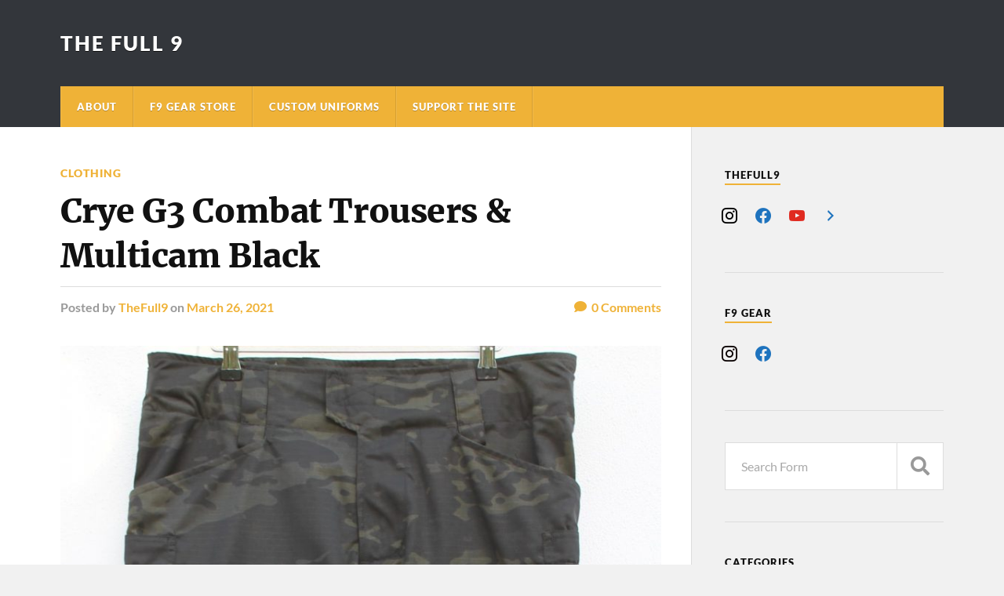

--- FILE ---
content_type: text/html; charset=UTF-8
request_url: https://thefull9.net/crye-g3-combat-trousers-multicam-black/
body_size: 12927
content:
<!DOCTYPE html>

<html class="no-js" lang="en-GB">

	<head profile="http://gmpg.org/xfn/11">
		
		<meta http-equiv="Content-Type" content="text/html; charset=UTF-8" />
		<meta name="viewport" content="width=device-width, initial-scale=1.0" >
		 
		<title>Crye G3 Combat Trousers &#038; Multicam Black &#8211; The Full 9</title>
<meta name='robots' content='max-image-preview:large' />
<script>document.documentElement.className = document.documentElement.className.replace("no-js","js");</script>
<link rel="alternate" type="application/rss+xml" title="The Full 9 &raquo; Feed" href="https://thefull9.net/feed/" />
<link rel="alternate" type="application/rss+xml" title="The Full 9 &raquo; Comments Feed" href="https://thefull9.net/comments/feed/" />
<link rel="alternate" type="application/rss+xml" title="The Full 9 &raquo; Crye G3 Combat Trousers &#038; Multicam Black Comments Feed" href="https://thefull9.net/crye-g3-combat-trousers-multicam-black/feed/" />
<link rel="alternate" title="oEmbed (JSON)" type="application/json+oembed" href="https://thefull9.net/wp-json/oembed/1.0/embed?url=https%3A%2F%2Fthefull9.net%2Fcrye-g3-combat-trousers-multicam-black%2F" />
<link rel="alternate" title="oEmbed (XML)" type="text/xml+oembed" href="https://thefull9.net/wp-json/oembed/1.0/embed?url=https%3A%2F%2Fthefull9.net%2Fcrye-g3-combat-trousers-multicam-black%2F&#038;format=xml" />
<style id='wp-img-auto-sizes-contain-inline-css' type='text/css'>
img:is([sizes=auto i],[sizes^="auto," i]){contain-intrinsic-size:3000px 1500px}
/*# sourceURL=wp-img-auto-sizes-contain-inline-css */
</style>
<style id='wp-emoji-styles-inline-css' type='text/css'>

	img.wp-smiley, img.emoji {
		display: inline !important;
		border: none !important;
		box-shadow: none !important;
		height: 1em !important;
		width: 1em !important;
		margin: 0 0.07em !important;
		vertical-align: -0.1em !important;
		background: none !important;
		padding: 0 !important;
	}
/*# sourceURL=wp-emoji-styles-inline-css */
</style>
<style id='wp-block-library-inline-css' type='text/css'>
:root{--wp-block-synced-color:#7a00df;--wp-block-synced-color--rgb:122,0,223;--wp-bound-block-color:var(--wp-block-synced-color);--wp-editor-canvas-background:#ddd;--wp-admin-theme-color:#007cba;--wp-admin-theme-color--rgb:0,124,186;--wp-admin-theme-color-darker-10:#006ba1;--wp-admin-theme-color-darker-10--rgb:0,107,160.5;--wp-admin-theme-color-darker-20:#005a87;--wp-admin-theme-color-darker-20--rgb:0,90,135;--wp-admin-border-width-focus:2px}@media (min-resolution:192dpi){:root{--wp-admin-border-width-focus:1.5px}}.wp-element-button{cursor:pointer}:root .has-very-light-gray-background-color{background-color:#eee}:root .has-very-dark-gray-background-color{background-color:#313131}:root .has-very-light-gray-color{color:#eee}:root .has-very-dark-gray-color{color:#313131}:root .has-vivid-green-cyan-to-vivid-cyan-blue-gradient-background{background:linear-gradient(135deg,#00d084,#0693e3)}:root .has-purple-crush-gradient-background{background:linear-gradient(135deg,#34e2e4,#4721fb 50%,#ab1dfe)}:root .has-hazy-dawn-gradient-background{background:linear-gradient(135deg,#faaca8,#dad0ec)}:root .has-subdued-olive-gradient-background{background:linear-gradient(135deg,#fafae1,#67a671)}:root .has-atomic-cream-gradient-background{background:linear-gradient(135deg,#fdd79a,#004a59)}:root .has-nightshade-gradient-background{background:linear-gradient(135deg,#330968,#31cdcf)}:root .has-midnight-gradient-background{background:linear-gradient(135deg,#020381,#2874fc)}:root{--wp--preset--font-size--normal:16px;--wp--preset--font-size--huge:42px}.has-regular-font-size{font-size:1em}.has-larger-font-size{font-size:2.625em}.has-normal-font-size{font-size:var(--wp--preset--font-size--normal)}.has-huge-font-size{font-size:var(--wp--preset--font-size--huge)}.has-text-align-center{text-align:center}.has-text-align-left{text-align:left}.has-text-align-right{text-align:right}.has-fit-text{white-space:nowrap!important}#end-resizable-editor-section{display:none}.aligncenter{clear:both}.items-justified-left{justify-content:flex-start}.items-justified-center{justify-content:center}.items-justified-right{justify-content:flex-end}.items-justified-space-between{justify-content:space-between}.screen-reader-text{border:0;clip-path:inset(50%);height:1px;margin:-1px;overflow:hidden;padding:0;position:absolute;width:1px;word-wrap:normal!important}.screen-reader-text:focus{background-color:#ddd;clip-path:none;color:#444;display:block;font-size:1em;height:auto;left:5px;line-height:normal;padding:15px 23px 14px;text-decoration:none;top:5px;width:auto;z-index:100000}html :where(.has-border-color){border-style:solid}html :where([style*=border-top-color]){border-top-style:solid}html :where([style*=border-right-color]){border-right-style:solid}html :where([style*=border-bottom-color]){border-bottom-style:solid}html :where([style*=border-left-color]){border-left-style:solid}html :where([style*=border-width]){border-style:solid}html :where([style*=border-top-width]){border-top-style:solid}html :where([style*=border-right-width]){border-right-style:solid}html :where([style*=border-bottom-width]){border-bottom-style:solid}html :where([style*=border-left-width]){border-left-style:solid}html :where(img[class*=wp-image-]){height:auto;max-width:100%}:where(figure){margin:0 0 1em}html :where(.is-position-sticky){--wp-admin--admin-bar--position-offset:var(--wp-admin--admin-bar--height,0px)}@media screen and (max-width:600px){html :where(.is-position-sticky){--wp-admin--admin-bar--position-offset:0px}}

/*# sourceURL=wp-block-library-inline-css */
</style><link rel='stylesheet' id='wc-blocks-style-css' href='https://thefull9.net/wp-content/plugins/woocommerce/assets/client/blocks/wc-blocks.css?ver=wc-10.4.3' type='text/css' media='all' />
<style id='global-styles-inline-css' type='text/css'>
:root{--wp--preset--aspect-ratio--square: 1;--wp--preset--aspect-ratio--4-3: 4/3;--wp--preset--aspect-ratio--3-4: 3/4;--wp--preset--aspect-ratio--3-2: 3/2;--wp--preset--aspect-ratio--2-3: 2/3;--wp--preset--aspect-ratio--16-9: 16/9;--wp--preset--aspect-ratio--9-16: 9/16;--wp--preset--color--black: #111;--wp--preset--color--cyan-bluish-gray: #abb8c3;--wp--preset--color--white: #fff;--wp--preset--color--pale-pink: #f78da7;--wp--preset--color--vivid-red: #cf2e2e;--wp--preset--color--luminous-vivid-orange: #ff6900;--wp--preset--color--luminous-vivid-amber: #fcb900;--wp--preset--color--light-green-cyan: #7bdcb5;--wp--preset--color--vivid-green-cyan: #00d084;--wp--preset--color--pale-cyan-blue: #8ed1fc;--wp--preset--color--vivid-cyan-blue: #0693e3;--wp--preset--color--vivid-purple: #9b51e0;--wp--preset--color--accent: #efb237;--wp--preset--color--dark-gray: #333;--wp--preset--color--medium-gray: #555;--wp--preset--color--light-gray: #777;--wp--preset--gradient--vivid-cyan-blue-to-vivid-purple: linear-gradient(135deg,rgb(6,147,227) 0%,rgb(155,81,224) 100%);--wp--preset--gradient--light-green-cyan-to-vivid-green-cyan: linear-gradient(135deg,rgb(122,220,180) 0%,rgb(0,208,130) 100%);--wp--preset--gradient--luminous-vivid-amber-to-luminous-vivid-orange: linear-gradient(135deg,rgb(252,185,0) 0%,rgb(255,105,0) 100%);--wp--preset--gradient--luminous-vivid-orange-to-vivid-red: linear-gradient(135deg,rgb(255,105,0) 0%,rgb(207,46,46) 100%);--wp--preset--gradient--very-light-gray-to-cyan-bluish-gray: linear-gradient(135deg,rgb(238,238,238) 0%,rgb(169,184,195) 100%);--wp--preset--gradient--cool-to-warm-spectrum: linear-gradient(135deg,rgb(74,234,220) 0%,rgb(151,120,209) 20%,rgb(207,42,186) 40%,rgb(238,44,130) 60%,rgb(251,105,98) 80%,rgb(254,248,76) 100%);--wp--preset--gradient--blush-light-purple: linear-gradient(135deg,rgb(255,206,236) 0%,rgb(152,150,240) 100%);--wp--preset--gradient--blush-bordeaux: linear-gradient(135deg,rgb(254,205,165) 0%,rgb(254,45,45) 50%,rgb(107,0,62) 100%);--wp--preset--gradient--luminous-dusk: linear-gradient(135deg,rgb(255,203,112) 0%,rgb(199,81,192) 50%,rgb(65,88,208) 100%);--wp--preset--gradient--pale-ocean: linear-gradient(135deg,rgb(255,245,203) 0%,rgb(182,227,212) 50%,rgb(51,167,181) 100%);--wp--preset--gradient--electric-grass: linear-gradient(135deg,rgb(202,248,128) 0%,rgb(113,206,126) 100%);--wp--preset--gradient--midnight: linear-gradient(135deg,rgb(2,3,129) 0%,rgb(40,116,252) 100%);--wp--preset--font-size--small: 15px;--wp--preset--font-size--medium: 20px;--wp--preset--font-size--large: 24px;--wp--preset--font-size--x-large: 42px;--wp--preset--font-size--normal: 17px;--wp--preset--font-size--larger: 28px;--wp--preset--spacing--20: 0.44rem;--wp--preset--spacing--30: 0.67rem;--wp--preset--spacing--40: 1rem;--wp--preset--spacing--50: 1.5rem;--wp--preset--spacing--60: 2.25rem;--wp--preset--spacing--70: 3.38rem;--wp--preset--spacing--80: 5.06rem;--wp--preset--shadow--natural: 6px 6px 9px rgba(0, 0, 0, 0.2);--wp--preset--shadow--deep: 12px 12px 50px rgba(0, 0, 0, 0.4);--wp--preset--shadow--sharp: 6px 6px 0px rgba(0, 0, 0, 0.2);--wp--preset--shadow--outlined: 6px 6px 0px -3px rgb(255, 255, 255), 6px 6px rgb(0, 0, 0);--wp--preset--shadow--crisp: 6px 6px 0px rgb(0, 0, 0);}:where(.is-layout-flex){gap: 0.5em;}:where(.is-layout-grid){gap: 0.5em;}body .is-layout-flex{display: flex;}.is-layout-flex{flex-wrap: wrap;align-items: center;}.is-layout-flex > :is(*, div){margin: 0;}body .is-layout-grid{display: grid;}.is-layout-grid > :is(*, div){margin: 0;}:where(.wp-block-columns.is-layout-flex){gap: 2em;}:where(.wp-block-columns.is-layout-grid){gap: 2em;}:where(.wp-block-post-template.is-layout-flex){gap: 1.25em;}:where(.wp-block-post-template.is-layout-grid){gap: 1.25em;}.has-black-color{color: var(--wp--preset--color--black) !important;}.has-cyan-bluish-gray-color{color: var(--wp--preset--color--cyan-bluish-gray) !important;}.has-white-color{color: var(--wp--preset--color--white) !important;}.has-pale-pink-color{color: var(--wp--preset--color--pale-pink) !important;}.has-vivid-red-color{color: var(--wp--preset--color--vivid-red) !important;}.has-luminous-vivid-orange-color{color: var(--wp--preset--color--luminous-vivid-orange) !important;}.has-luminous-vivid-amber-color{color: var(--wp--preset--color--luminous-vivid-amber) !important;}.has-light-green-cyan-color{color: var(--wp--preset--color--light-green-cyan) !important;}.has-vivid-green-cyan-color{color: var(--wp--preset--color--vivid-green-cyan) !important;}.has-pale-cyan-blue-color{color: var(--wp--preset--color--pale-cyan-blue) !important;}.has-vivid-cyan-blue-color{color: var(--wp--preset--color--vivid-cyan-blue) !important;}.has-vivid-purple-color{color: var(--wp--preset--color--vivid-purple) !important;}.has-black-background-color{background-color: var(--wp--preset--color--black) !important;}.has-cyan-bluish-gray-background-color{background-color: var(--wp--preset--color--cyan-bluish-gray) !important;}.has-white-background-color{background-color: var(--wp--preset--color--white) !important;}.has-pale-pink-background-color{background-color: var(--wp--preset--color--pale-pink) !important;}.has-vivid-red-background-color{background-color: var(--wp--preset--color--vivid-red) !important;}.has-luminous-vivid-orange-background-color{background-color: var(--wp--preset--color--luminous-vivid-orange) !important;}.has-luminous-vivid-amber-background-color{background-color: var(--wp--preset--color--luminous-vivid-amber) !important;}.has-light-green-cyan-background-color{background-color: var(--wp--preset--color--light-green-cyan) !important;}.has-vivid-green-cyan-background-color{background-color: var(--wp--preset--color--vivid-green-cyan) !important;}.has-pale-cyan-blue-background-color{background-color: var(--wp--preset--color--pale-cyan-blue) !important;}.has-vivid-cyan-blue-background-color{background-color: var(--wp--preset--color--vivid-cyan-blue) !important;}.has-vivid-purple-background-color{background-color: var(--wp--preset--color--vivid-purple) !important;}.has-black-border-color{border-color: var(--wp--preset--color--black) !important;}.has-cyan-bluish-gray-border-color{border-color: var(--wp--preset--color--cyan-bluish-gray) !important;}.has-white-border-color{border-color: var(--wp--preset--color--white) !important;}.has-pale-pink-border-color{border-color: var(--wp--preset--color--pale-pink) !important;}.has-vivid-red-border-color{border-color: var(--wp--preset--color--vivid-red) !important;}.has-luminous-vivid-orange-border-color{border-color: var(--wp--preset--color--luminous-vivid-orange) !important;}.has-luminous-vivid-amber-border-color{border-color: var(--wp--preset--color--luminous-vivid-amber) !important;}.has-light-green-cyan-border-color{border-color: var(--wp--preset--color--light-green-cyan) !important;}.has-vivid-green-cyan-border-color{border-color: var(--wp--preset--color--vivid-green-cyan) !important;}.has-pale-cyan-blue-border-color{border-color: var(--wp--preset--color--pale-cyan-blue) !important;}.has-vivid-cyan-blue-border-color{border-color: var(--wp--preset--color--vivid-cyan-blue) !important;}.has-vivid-purple-border-color{border-color: var(--wp--preset--color--vivid-purple) !important;}.has-vivid-cyan-blue-to-vivid-purple-gradient-background{background: var(--wp--preset--gradient--vivid-cyan-blue-to-vivid-purple) !important;}.has-light-green-cyan-to-vivid-green-cyan-gradient-background{background: var(--wp--preset--gradient--light-green-cyan-to-vivid-green-cyan) !important;}.has-luminous-vivid-amber-to-luminous-vivid-orange-gradient-background{background: var(--wp--preset--gradient--luminous-vivid-amber-to-luminous-vivid-orange) !important;}.has-luminous-vivid-orange-to-vivid-red-gradient-background{background: var(--wp--preset--gradient--luminous-vivid-orange-to-vivid-red) !important;}.has-very-light-gray-to-cyan-bluish-gray-gradient-background{background: var(--wp--preset--gradient--very-light-gray-to-cyan-bluish-gray) !important;}.has-cool-to-warm-spectrum-gradient-background{background: var(--wp--preset--gradient--cool-to-warm-spectrum) !important;}.has-blush-light-purple-gradient-background{background: var(--wp--preset--gradient--blush-light-purple) !important;}.has-blush-bordeaux-gradient-background{background: var(--wp--preset--gradient--blush-bordeaux) !important;}.has-luminous-dusk-gradient-background{background: var(--wp--preset--gradient--luminous-dusk) !important;}.has-pale-ocean-gradient-background{background: var(--wp--preset--gradient--pale-ocean) !important;}.has-electric-grass-gradient-background{background: var(--wp--preset--gradient--electric-grass) !important;}.has-midnight-gradient-background{background: var(--wp--preset--gradient--midnight) !important;}.has-small-font-size{font-size: var(--wp--preset--font-size--small) !important;}.has-medium-font-size{font-size: var(--wp--preset--font-size--medium) !important;}.has-large-font-size{font-size: var(--wp--preset--font-size--large) !important;}.has-x-large-font-size{font-size: var(--wp--preset--font-size--x-large) !important;}
/*# sourceURL=global-styles-inline-css */
</style>

<style id='classic-theme-styles-inline-css' type='text/css'>
/*! This file is auto-generated */
.wp-block-button__link{color:#fff;background-color:#32373c;border-radius:9999px;box-shadow:none;text-decoration:none;padding:calc(.667em + 2px) calc(1.333em + 2px);font-size:1.125em}.wp-block-file__button{background:#32373c;color:#fff;text-decoration:none}
/*# sourceURL=/wp-includes/css/classic-themes.min.css */
</style>
<link rel='stylesheet' id='ub-extension-style-css-css' href='https://thefull9.net/wp-content/plugins/ultimate-blocks/src/extensions/style.css?ver=6.9' type='text/css' media='all' />
<link rel='stylesheet' id='woocommerce-layout-css' href='https://thefull9.net/wp-content/plugins/woocommerce/assets/css/woocommerce-layout.css?ver=10.4.3' type='text/css' media='all' />
<link rel='stylesheet' id='woocommerce-smallscreen-css' href='https://thefull9.net/wp-content/plugins/woocommerce/assets/css/woocommerce-smallscreen.css?ver=10.4.3' type='text/css' media='only screen and (max-width: 768px)' />
<link rel='stylesheet' id='woocommerce-general-css' href='https://thefull9.net/wp-content/plugins/woocommerce/assets/css/woocommerce.css?ver=10.4.3' type='text/css' media='all' />
<style id='woocommerce-inline-inline-css' type='text/css'>
.woocommerce form .form-row .required { visibility: visible; }
/*# sourceURL=woocommerce-inline-inline-css */
</style>
<link rel='stylesheet' id='wpzoom-social-icons-socicon-css' href='https://thefull9.net/wp-content/plugins/social-icons-widget-by-wpzoom/assets/css/wpzoom-socicon.css?ver=1744639142' type='text/css' media='all' />
<link rel='stylesheet' id='wpzoom-social-icons-genericons-css' href='https://thefull9.net/wp-content/plugins/social-icons-widget-by-wpzoom/assets/css/genericons.css?ver=1673980680' type='text/css' media='all' />
<link rel='stylesheet' id='wpzoom-social-icons-academicons-css' href='https://thefull9.net/wp-content/plugins/social-icons-widget-by-wpzoom/assets/css/academicons.min.css?ver=1673980680' type='text/css' media='all' />
<link rel='stylesheet' id='wpzoom-social-icons-font-awesome-3-css' href='https://thefull9.net/wp-content/plugins/social-icons-widget-by-wpzoom/assets/css/font-awesome-3.min.css?ver=1673980680' type='text/css' media='all' />
<link rel='stylesheet' id='dashicons-css' href='https://thefull9.net/wp-includes/css/dashicons.min.css?ver=6.9' type='text/css' media='all' />
<link rel='stylesheet' id='wpzoom-social-icons-styles-css' href='https://thefull9.net/wp-content/plugins/social-icons-widget-by-wpzoom/assets/css/wpzoom-social-icons-styles.css?ver=1728489252' type='text/css' media='all' />
<link rel='preload' as='font'  id='wpzoom-social-icons-font-academicons-woff2-css' href='https://thefull9.net/wp-content/plugins/social-icons-widget-by-wpzoom/assets/font/academicons.woff2?v=1.9.2'  type='font/woff2' crossorigin />
<link rel='preload' as='font'  id='wpzoom-social-icons-font-fontawesome-3-woff2-css' href='https://thefull9.net/wp-content/plugins/social-icons-widget-by-wpzoom/assets/font/fontawesome-webfont.woff2?v=4.7.0'  type='font/woff2' crossorigin />
<link rel='preload' as='font'  id='wpzoom-social-icons-font-genericons-woff-css' href='https://thefull9.net/wp-content/plugins/social-icons-widget-by-wpzoom/assets/font/Genericons.woff'  type='font/woff' crossorigin />
<link rel='preload' as='font'  id='wpzoom-social-icons-font-socicon-woff2-css' href='https://thefull9.net/wp-content/plugins/social-icons-widget-by-wpzoom/assets/font/socicon.woff2?v=4.5.3'  type='font/woff2' crossorigin />
<link rel='stylesheet' id='rowling_google_fonts-css' href='https://thefull9.net/wp-content/themes/rowling/assets/css/fonts.css?ver=6.9' type='text/css' media='all' />
<link rel='stylesheet' id='rowling_fontawesome-css' href='https://thefull9.net/wp-content/themes/rowling/assets/css/font-awesome.min.css?ver=5.13.0' type='text/css' media='all' />
<link rel='stylesheet' id='rowling_style-css' href='https://thefull9.net/wp-content/themes/rowling/style.css?ver=2.1.1' type='text/css' media='all' />
<script type="text/javascript" src="https://thefull9.net/wp-includes/js/jquery/jquery.min.js?ver=3.7.1" id="jquery-core-js"></script>
<script type="text/javascript" src="https://thefull9.net/wp-includes/js/jquery/jquery-migrate.min.js?ver=3.4.1" id="jquery-migrate-js"></script>
<script type="text/javascript" src="https://thefull9.net/wp-content/plugins/woocommerce/assets/js/jquery-blockui/jquery.blockUI.min.js?ver=2.7.0-wc.10.4.3" id="wc-jquery-blockui-js" defer="defer" data-wp-strategy="defer"></script>
<script type="text/javascript" id="wc-add-to-cart-js-extra">
/* <![CDATA[ */
var wc_add_to_cart_params = {"ajax_url":"/wp-admin/admin-ajax.php","wc_ajax_url":"/?wc-ajax=%%endpoint%%","i18n_view_cart":"View basket","cart_url":"https://thefull9.net/f9gear/basket/","is_cart":"","cart_redirect_after_add":"no"};
//# sourceURL=wc-add-to-cart-js-extra
/* ]]> */
</script>
<script type="text/javascript" src="https://thefull9.net/wp-content/plugins/woocommerce/assets/js/frontend/add-to-cart.min.js?ver=10.4.3" id="wc-add-to-cart-js" defer="defer" data-wp-strategy="defer"></script>
<script type="text/javascript" src="https://thefull9.net/wp-content/plugins/woocommerce/assets/js/js-cookie/js.cookie.min.js?ver=2.1.4-wc.10.4.3" id="wc-js-cookie-js" defer="defer" data-wp-strategy="defer"></script>
<script type="text/javascript" id="woocommerce-js-extra">
/* <![CDATA[ */
var woocommerce_params = {"ajax_url":"/wp-admin/admin-ajax.php","wc_ajax_url":"/?wc-ajax=%%endpoint%%","i18n_password_show":"Show password","i18n_password_hide":"Hide password"};
//# sourceURL=woocommerce-js-extra
/* ]]> */
</script>
<script type="text/javascript" src="https://thefull9.net/wp-content/plugins/woocommerce/assets/js/frontend/woocommerce.min.js?ver=10.4.3" id="woocommerce-js" defer="defer" data-wp-strategy="defer"></script>
<script type="text/javascript" src="https://thefull9.net/wp-content/themes/rowling/assets/js/flexslider.js?ver=1" id="rowling_flexslider-js"></script>
<script type="text/javascript" src="https://thefull9.net/wp-content/themes/rowling/assets/js/doubletaptogo.js?ver=1" id="rowling_doubletap-js"></script>
<link rel="https://api.w.org/" href="https://thefull9.net/wp-json/" /><link rel="alternate" title="JSON" type="application/json" href="https://thefull9.net/wp-json/wp/v2/posts/5278" /><link rel="EditURI" type="application/rsd+xml" title="RSD" href="https://thefull9.net/xmlrpc.php?rsd" />
<meta name="generator" content="WordPress 6.9" />
<meta name="generator" content="WooCommerce 10.4.3" />
<link rel="canonical" href="https://thefull9.net/crye-g3-combat-trousers-multicam-black/" />
<link rel='shortlink' href='https://thefull9.net/?p=5278' />
<!-- Customizer CSS --><style type="text/css">a { color:#efb237; }.blog-title a:hover { color:#efb237; }.navigation .section-inner { background-color:#efb237; }.primary-menu ul li:hover > a { color:#efb237; }.search-container .search-button:hover { color:#efb237; }.sticky .sticky-tag { background-color:#efb237; }.sticky .sticky-tag:after { border-right-color:#efb237; }.sticky .sticky-tag:after { border-left-color:#efb237; }.post-categories { color:#efb237; }.single .post-meta a { color:#efb237; }.single .post-meta a:hover { border-bottom-color:#efb237; }.single-post .post-image-caption .fa { color:#efb237; }.related-post .category { color:#efb237; }p.intro { color:#efb237; }blockquote:after { color:#efb237; }fieldset legend { background-color:#efb237; }button, .button, .faux-button, :root .wp-block-button__link, :root .wp-block-file__button, input[type="button"], input[type="reset"], input[type="submit"] { background-color:#efb237; }:root .has-accent-color { color:#efb237; }:root .has-accent-background-color { background-color:#efb237; }.page-edit-link { color:#efb237; }.post-content .page-links a:hover { background-color:#efb237; }.post-tags a:hover { background-color:#efb237; }.post-tags a:hover:before { border-right-color:#efb237; }.post-navigation h4 a:hover { color:#efb237; }.comments-title-container .fa { color:#efb237; }.comment-reply-title .fa { color:#efb237; }.comments .pingbacks li a:hover { color:#efb237; }.comment-header h4 a { color:#efb237; }.bypostauthor .comment-author-icon { background-color:#efb237; }.comments-nav a:hover { color:#efb237; }.pingbacks-title { border-bottom-color:#efb237; }.archive-title { border-bottom-color:#efb237; }.archive-nav a:hover { color:#efb237; }.widget-title { border-bottom-color:#efb237; }.widget-content .textwidget a:hover { color:#efb237; }.widget_archive li a:hover { color:#efb237; }.widget_categories li a:hover { color:#efb237; }.widget_meta li a:hover { color:#efb237; }.widget_nav_menu li a:hover { color:#efb237; }.widget_rss .widget-content ul a.rsswidget:hover { color:#efb237; }#wp-calendar thead th { color:#efb237; }#wp-calendar tfoot a:hover { color:#efb237; }.widget .tagcloud a:hover { background-color:#efb237; }.widget .tagcloud a:hover:before { border-right-color:#efb237; }.footer .widget .tagcloud a:hover { background-color:#efb237; }.footer .widget .tagcloud a:hover:before { border-right-color:#efb237; }.wrapper .search-button:hover { color:#efb237; }.to-the-top { background-color:#efb237; }.credits .copyright a:hover { color:#efb237; }.nav-toggle { background-color:#efb237; }.mobile-menu { background-color:#efb237; }</style><!--/Customizer CSS-->	<noscript><style>.woocommerce-product-gallery{ opacity: 1 !important; }</style></noscript>
	<link rel="icon" href="https://thefull9.net/wp-content/uploads/2019/02/cropped-unt-1-32x32.png" sizes="32x32" />
<link rel="icon" href="https://thefull9.net/wp-content/uploads/2019/02/cropped-unt-1-192x192.png" sizes="192x192" />
<link rel="apple-touch-icon" href="https://thefull9.net/wp-content/uploads/2019/02/cropped-unt-1-180x180.png" />
<meta name="msapplication-TileImage" content="https://thefull9.net/wp-content/uploads/2019/02/cropped-unt-1-270x270.png" />
		<style type="text/css" id="wp-custom-css">
			a.jupiterx-a11y.jupiterx-a11y-skip-navigation-link {display:none}		</style>
			
	<link rel='stylesheet' id='wc-stripe-blocks-checkout-style-css' href='https://thefull9.net/wp-content/plugins/woocommerce-gateway-stripe/build/upe-blocks.css?ver=5149cca93b0373758856' type='text/css' media='all' />
</head>
	
	<body class="wp-singular post-template-default single single-post postid-5278 single-format-standard wp-theme-rowling theme-rowling woocommerce-no-js has-featured-image">

		
		<a class="skip-link button" href="#site-content">Skip to the content</a>
		
				
		<div class="search-container">
			
			<div class="section-inner">
			
				
<form method="get" class="search-form" id="search-form-6968a8614efc8" action="https://thefull9.net/">
	<input type="search" class="search-field" placeholder="Search Form" name="s" id="search-form-6968a8614efc9" /> 
	<button type="submit" class="search-button"><div class="fa fw fa-search"></div><span class="screen-reader-text">Search</span></button>
</form>			
			</div><!-- .section-inner -->
			
		</div><!-- .search-container -->
		
		<header class="header-wrapper">
		
			<div class="header">
					
				<div class="section-inner">
				
					
						<div class="blog-title">
							<a href="https://thefull9.net" rel="home">The Full 9</a>
						</div>
					
											
										
					<div class="nav-toggle">
						
						<div class="bars">
							<div class="bar"></div>
							<div class="bar"></div>
							<div class="bar"></div>
						</div>
						
					</div><!-- .nav-toggle -->
				
				</div><!-- .section-inner -->
				
			</div><!-- .header -->
			
			<div class="navigation">
				
				<div class="section-inner group">
					
					<ul class="primary-menu reset-list-style dropdown-menu">
						
						<li class="page_item page-item-4794"><a href="https://thefull9.net/about/">About</a></li>
<li class="page_item page-item-5472 page_item_has_children"><a href="https://thefull9.net/f9gear/">F9 Gear Store</a>
<ul class='children'>
	<li class="page_item page-item-5805"><a href="https://thefull9.net/f9gear/basket/">Basket</a></li>
	<li class="page_item page-item-5808"><a href="https://thefull9.net/f9gear/checkout/">Checkout</a></li>
	<li class="page_item page-item-6612"><a href="https://thefull9.net/f9gear/distributors/">Distributors</a></li>
</ul>
</li>
<li class="page_item page-item-4812"><a href="https://thefull9.net/f9e/">Custom Uniforms</a></li>
<li class="page_item page-item-5168 page_item_has_children"><a href="https://thefull9.net/support-the-site/">Support The Site</a>
<ul class='children'>
	<li class="page_item page-item-5152"><a href="https://thefull9.net/support-the-site/patch-store/">Patch Store</a></li>
	<li class="page_item page-item-1056"><a href="https://thefull9.net/support-the-site/personal-gear-sales/">Personal Gear Sales</a></li>
</ul>
</li>
															
					</ul>
					
				</div><!-- .section-inner -->
				
			</div><!-- .navigation -->
				
			<ul class="mobile-menu reset-list-style">
				
				<li class="page_item page-item-4794"><a href="https://thefull9.net/about/">About</a></li>
<li class="page_item page-item-5472 page_item_has_children"><a href="https://thefull9.net/f9gear/">F9 Gear Store</a>
<ul class='children'>
	<li class="page_item page-item-5805"><a href="https://thefull9.net/f9gear/basket/">Basket</a></li>
	<li class="page_item page-item-5808"><a href="https://thefull9.net/f9gear/checkout/">Checkout</a></li>
	<li class="page_item page-item-6612"><a href="https://thefull9.net/f9gear/distributors/">Distributors</a></li>
</ul>
</li>
<li class="page_item page-item-4812"><a href="https://thefull9.net/f9e/">Custom Uniforms</a></li>
<li class="page_item page-item-5168 page_item_has_children"><a href="https://thefull9.net/support-the-site/">Support The Site</a>
<ul class='children'>
	<li class="page_item page-item-5152"><a href="https://thefull9.net/support-the-site/patch-store/">Patch Store</a></li>
	<li class="page_item page-item-1056"><a href="https://thefull9.net/support-the-site/personal-gear-sales/">Personal Gear Sales</a></li>
</ul>
</li>
				
			</ul><!-- .mobile-menu -->
				
		</header><!-- .header-wrapper -->

		<main id="site-content">
<div class="wrapper section-inner group">
	
	<div class="content">
												        
				
				<article id="post-5278" class="single single-post group post-5278 post type-post status-publish format-standard has-post-thumbnail hentry category-clothing">
					
					<div class="post-header">
											
													<p class="post-categories"><a href="https://thefull9.net/category/clothing/" rel="category tag">Clothing</a></p>
							<h1 class="post-title">Crye G3 Combat Trousers &#038; Multicam Black</h1>						
							<div class="post-meta">

								<span class="resp">Posted</span> <span class="post-meta-author">by <a href="https://thefull9.net/author/b0mbh34d/">TheFull9</a></span> <span class="post-meta-date">on <a href="https://thefull9.net/crye-g3-combat-trousers-multicam-black/">March 26, 2021</a></span> 
																	<span class="post-comments">
										<a href="https://thefull9.net/crye-g3-combat-trousers-multicam-black/#respond"><span class="fa fw fa-comment"></span>0<span class="resp"> Comments</span></a>									</span>
								
							</div><!-- .post-meta -->

												
					</div><!-- .post-header -->
					
								
						<figure class="post-image">
								
							<img width="816" height="1451" src="https://thefull9.net/wp-content/uploads/2021/03/IMG_7227-816x1451.jpg" class="attachment-post-image size-post-image wp-post-image" alt="" decoding="async" fetchpriority="high" srcset="https://thefull9.net/wp-content/uploads/2021/03/IMG_7227-816x1451.jpg 816w, https://thefull9.net/wp-content/uploads/2021/03/IMG_7227-scaled-300x533.jpg 300w, https://thefull9.net/wp-content/uploads/2021/03/IMG_7227-scaled-600x1067.jpg 600w, https://thefull9.net/wp-content/uploads/2021/03/IMG_7227-281x500.jpg 281w, https://thefull9.net/wp-content/uploads/2021/03/IMG_7227-576x1024.jpg 576w, https://thefull9.net/wp-content/uploads/2021/03/IMG_7227-768x1365.jpg 768w, https://thefull9.net/wp-content/uploads/2021/03/IMG_7227-864x1536.jpg 864w, https://thefull9.net/wp-content/uploads/2021/03/IMG_7227-1152x2048.jpg 1152w, https://thefull9.net/wp-content/uploads/2021/03/IMG_7227-scaled.jpg 1440w" sizes="(max-width: 816px) 100vw, 816px" />							
						</figure><!-- .post-image -->
							
								
		<div class="related-posts">
			
			<p class="related-posts-title">Read Next &rarr;</p>
			
			<div class="row">
							
								
						<a class="related-post" href="https://thefull9.net/ccu-close-combat-uniform-trousers-3-col-desert/">
							
															
								<img width="400" height="200" src="https://thefull9.net/wp-content/uploads/2026/01/IMG_0902-400x200.jpg" class="attachment-post-image-thumb size-post-image-thumb wp-post-image" alt="" decoding="async" />								
														
							<p class="category">
								Clothing							</p>
					
							<h3 class="title">CCU (Close Combat Uniform) Trousers &#8211; 3 Col Desert</h3>
								
						</a>
					
										
						<a class="related-post" href="https://thefull9.net/taiga-nr-tj-trousers-tmtp/">
							
															
								<img width="400" height="200" src="https://thefull9.net/wp-content/uploads/2026/01/IMG_0925-400x200.jpg" class="attachment-post-image-thumb size-post-image-thumb wp-post-image" alt="" decoding="async" />								
														
							<p class="category">
								Clothing							</p>
					
							<h3 class="title">Taiga NR TJ Trousers &#8211; TMTP</h3>
								
						</a>
					
										
						<a class="related-post" href="https://thefull9.net/raid-shirt-pants-us-6-col-desert/">
							
															
								<img width="400" height="200" src="https://thefull9.net/wp-content/uploads/2026/01/4e38215a-d38d-44b1-bd86-393ae949a4f2-400x200.jpg" class="attachment-post-image-thumb size-post-image-thumb wp-post-image" alt="" decoding="async" loading="lazy" />								
														
							<p class="category">
								Clothing							</p>
					
							<h3 class="title">RAID Shirt + Pants &#8211; US 6 Col Desert</h3>
								
						</a>
					
									
			</div><!-- .row -->

		</div><!-- .related-posts -->
		
									
					<div class="post-inner">
		
						<div class="post-content entry-content">
						
							<p>The thing to remember about MultiCam Black is that it wasn&#8217;t made to be a camouflage in the usual sense i.e. to hide the wearer. Reading the official text on the Multicam website, my own interpretation is that they wanted a pattern that high level LE units in the US could wear that didn&#8217;t actually look like a military camo.<br />
Given that appearance and optics are such a big deal and most people are against militarisation of police forces I can see where they were coming from.</p>
<p><img loading="lazy" decoding="async" src="https://thefull9.net/wp-content/uploads/2021/03/IMG_7230-576x1024.jpg" alt="" width="576" height="1024" /></p>
<p>I think MCB actually achieves its&#8217; mission quite competently. It basically still looks like black and that&#8217;s what police have always worn so it avoids the military appearance to a large extent, yet the extra colours and variance across the fabric do make it better for hiding than flat black. It&#8217;s not any better when wide out in the open on a sunny day of course, but in any sort of shadows it does offer a little better performance and don&#8217;t forget that the night is rarely pitch black unless it&#8217;s a totally moonless night and you are in the middle of nowhere. When the sun is down or low and there&#8217;s just a few lights around, a pattern like this helps prevent the wearer becoming a solid block object of pure black that won&#8217;t blend in to anywhere but the deepest shadow.</p>
<p><img loading="lazy" decoding="async" src="https://thefull9.net/wp-content/uploads/2021/03/IMG_7234-682x1024.jpg" alt="" width="616" height="925" /></p>
<p>Unless you are some sort of law enforcement professional however, there are a lot better options out there when it comes to concealment, none of the above is a denial of that fact. Personally, I owned the other 6 out of 7 colour options that Crye offers in their G3 combat pant before purchasing this pair and I couldn&#8217;t just not finish off the set.</p>
						
						</div><!-- .post-content -->

						
														
							<div class="post-author">
								
								<a class="avatar" href="https://thefull9.net/author/b0mbh34d/">
									<img alt='' src='https://secure.gravatar.com/avatar/50a2012bdfadaf475355be6c41747781e195d295fce64d282bc7e59967a2c27e?s=100&#038;d=mm&#038;r=pg' srcset='https://secure.gravatar.com/avatar/50a2012bdfadaf475355be6c41747781e195d295fce64d282bc7e59967a2c27e?s=200&#038;d=mm&#038;r=pg 2x' class='avatar avatar-100 photo' height='100' width='100' loading='lazy' decoding='async'/>								</a>
								
								<h4 class="title"><a href="https://thefull9.net/author/b0mbh34d/">TheFull9</a></h4>

								
							</div><!-- .post-author -->

									
		<div class="related-posts">
			
			<p class="related-posts-title">Read Next &rarr;</p>
			
			<div class="row">
							
								
						<a class="related-post" href="https://thefull9.net/ccu-close-combat-uniform-trousers-3-col-desert/">
							
															
								<img width="400" height="200" src="https://thefull9.net/wp-content/uploads/2026/01/IMG_0902-400x200.jpg" class="attachment-post-image-thumb size-post-image-thumb wp-post-image" alt="" decoding="async" loading="lazy" />								
														
							<p class="category">
								Clothing							</p>
					
							<h3 class="title">CCU (Close Combat Uniform) Trousers &#8211; 3 Col Desert</h3>
								
						</a>
					
										
						<a class="related-post" href="https://thefull9.net/taiga-nr-tj-trousers-tmtp/">
							
															
								<img width="400" height="200" src="https://thefull9.net/wp-content/uploads/2026/01/IMG_0925-400x200.jpg" class="attachment-post-image-thumb size-post-image-thumb wp-post-image" alt="" decoding="async" loading="lazy" />								
														
							<p class="category">
								Clothing							</p>
					
							<h3 class="title">Taiga NR TJ Trousers &#8211; TMTP</h3>
								
						</a>
					
										
						<a class="related-post" href="https://thefull9.net/raid-shirt-pants-us-6-col-desert/">
							
															
								<img width="400" height="200" src="https://thefull9.net/wp-content/uploads/2026/01/4e38215a-d38d-44b1-bd86-393ae949a4f2-400x200.jpg" class="attachment-post-image-thumb size-post-image-thumb wp-post-image" alt="" decoding="async" loading="lazy" />								
														
							<p class="category">
								Clothing							</p>
					
							<h3 class="title">RAID Shirt + Pants &#8211; US 6 Col Desert</h3>
								
						</a>
					
									
			</div><!-- .row -->

		</div><!-- .related-posts -->
		
								
																
					</div><!-- .post-inner -->
					
				</article><!-- .post -->
				
				
	<div class="respond-container">
			<div id="respond" class="comment-respond">
		<h3 id="reply-title" class="comment-reply-title"><span class="fa fw fa-pencil"></span>Leave a Reply <small><a rel="nofollow" id="cancel-comment-reply-link" href="/crye-g3-combat-trousers-multicam-black/#respond" style="display:none;">Cancel reply</a></small></h3><form action="https://thefull9.net/wp-comments-post.php" method="post" id="commentform" class="comment-form"><p class="comment-form-comment"><label for="comment">Comment<span class="required">*</span></label><textarea id="comment" name="comment" cols="45" rows="6" required></textarea></p><p class="comment-form-author"><label for="author">Name <span class="required">*</span></label> <input id="author" name="author" type="text" value="" size="30" maxlength="245" autocomplete="name" required="required" /></p>
<p class="comment-form-email"><label for="email">Email <span class="required">*</span></label> <input id="email" name="email" type="text" value="" size="30" maxlength="100" autocomplete="email" required="required" /></p>
<p class="comment-form-url"><label for="url">Website</label> <input id="url" name="url" type="text" value="" size="30" maxlength="200" autocomplete="url" /></p>
<p class="form-submit"><input name="submit" type="submit" id="submit" class="submit" value="Post Comment" /> <input type='hidden' name='comment_post_ID' value='5278' id='comment_post_ID' />
<input type='hidden' name='comment_parent' id='comment_parent' value='0' />
</p><p style="display: none;"><input type="hidden" id="akismet_comment_nonce" name="akismet_comment_nonce" value="cc0e6d4068" /></p><p style="display: none !important;" class="akismet-fields-container" data-prefix="ak_"><label>&#916;<textarea name="ak_hp_textarea" cols="45" rows="8" maxlength="100"></textarea></label><input type="hidden" id="ak_js_1" name="ak_js" value="98"/><script>document.getElementById( "ak_js_1" ).setAttribute( "value", ( new Date() ).getTime() );</script></p></form>	</div><!-- #respond -->
		</div><!-- .respond-container -->

		
	</div><!-- .content -->
	
	<div class="sidebar">

	<div id="zoom-social-icons-widget-2" class="widget zoom-social-icons-widget"><div class="widget-content"><h3 class="widget-title">TheFull9</h3>
		
<ul class="zoom-social-icons-list zoom-social-icons-list--without-canvas zoom-social-icons-list--round zoom-social-icons-list--align-left zoom-social-icons-list--no-labels">

		
				<li class="zoom-social_icons-list__item">
		<a class="zoom-social_icons-list__link" href="https://instagram.com/thefull9__" target="_blank" title="Instagram" >
									
						<span class="screen-reader-text">instagram</span>
			
						<span class="zoom-social_icons-list-span social-icon socicon socicon-instagram" data-hover-rule="color" data-hover-color="#dd9933" style="color : #000000; font-size: 20px; padding:6px" ></span>
			
					</a>
	</li>

	
				<li class="zoom-social_icons-list__item">
		<a class="zoom-social_icons-list__link" href="https://facebook.com/thefull9yards" target="_blank" title="Facebook" >
									
						<span class="screen-reader-text">facebook</span>
			
						<span class="zoom-social_icons-list-span social-icon socicon socicon-facebook" data-hover-rule="color" data-hover-color="#dd9933" style="color : #1e73be; font-size: 20px; padding:6px" ></span>
			
					</a>
	</li>

	
				<li class="zoom-social_icons-list__item">
		<a class="zoom-social_icons-list__link" href="https://youtube.com/ckinnerley" target="_blank" title="YouTube" >
									
						<span class="screen-reader-text">youtube</span>
			
						<span class="zoom-social_icons-list-span social-icon socicon socicon-youtube" data-hover-rule="color" data-hover-color="#dd9933" style="color : #e02a20; font-size: 20px; padding:6px" ></span>
			
					</a>
	</li>

	
				<li class="zoom-social_icons-list__item">
		<a class="zoom-social_icons-list__link" href="https://utreon.com/u/thefull9" target="_blank" title="Utreon" >
									
						<span class="screen-reader-text">arrow-right-alt2</span>
			
						<span class="zoom-social_icons-list-span social-icon dashicons dashicons-arrow-right-alt2" data-hover-rule="color" data-hover-color="#1e73be" style="color : #1e73be; font-size: 20px; padding:6px" ></span>
			
					</a>
	</li>

	
</ul>

		</div></div><div id="zoom-social-icons-widget-4" class="widget zoom-social-icons-widget"><div class="widget-content"><h3 class="widget-title">F9 Gear</h3>
		
<ul class="zoom-social-icons-list zoom-social-icons-list--without-canvas zoom-social-icons-list--round zoom-social-icons-list--align-left zoom-social-icons-list--no-labels">

		
				<li class="zoom-social_icons-list__item">
		<a class="zoom-social_icons-list__link" href="https://instagram.com/f9gear_" target="_blank" title="Instagram" >
									
						<span class="screen-reader-text">instagram</span>
			
						<span class="zoom-social_icons-list-span social-icon socicon socicon-instagram" data-hover-rule="color" data-hover-color="#4bc938" style="color : #0a0202; font-size: 20px; padding:6px" ></span>
			
					</a>
	</li>

	
				<li class="zoom-social_icons-list__item">
		<a class="zoom-social_icons-list__link" href="https://www.facebook.com/F9-Gear-105213495349920" target="_blank" title="Facebook" >
									
						<span class="screen-reader-text">facebook</span>
			
						<span class="zoom-social_icons-list-span social-icon socicon socicon-facebook" data-hover-rule="color" data-hover-color="#81d742" style="color : #1e73be; font-size: 20px; padding:6px" ></span>
			
					</a>
	</li>

	
</ul>

		</div></div><div id="search-2" class="widget widget_search"><div class="widget-content">
<form method="get" class="search-form" id="search-form-6968a86156092" action="https://thefull9.net/">
	<input type="search" class="search-field" placeholder="Search Form" name="s" id="search-form-6968a86156093" /> 
	<button type="submit" class="search-button"><div class="fa fw fa-search"></div><span class="screen-reader-text">Search</span></button>
</form></div></div><div id="categories-2" class="widget widget_categories"><div class="widget-content"><h3 class="widget-title">Categories</h3>
			<ul>
					<li class="cat-item cat-item-5"><a href="https://thefull9.net/category/airsoft/">Airsoft</a>
</li>
	<li class="cat-item cat-item-38"><a href="https://thefull9.net/category/clothing/">Clothing</a>
</li>
	<li class="cat-item cat-item-4"><a href="https://thefull9.net/category/guns/">Firearms</a>
</li>
	<li class="cat-item cat-item-10"><a href="https://thefull9.net/category/gaming/">Gaming/Film</a>
</li>
	<li class="cat-item cat-item-3"><a href="https://thefull9.net/category/gear/">Gear</a>
</li>
	<li class="cat-item cat-item-39"><a href="https://thefull9.net/category/interview/">Interview</a>
</li>
	<li class="cat-item cat-item-2"><a href="https://thefull9.net/category/misc/">Misc</a>
</li>
	<li class="cat-item cat-item-8"><a href="https://thefull9.net/category/accessories/">RIF Accessories</a>
</li>
	<li class="cat-item cat-item-9"><a href="https://thefull9.net/category/video/">Video</a>
</li>
			</ul>

			</div></div><div id="archives-2" class="widget widget_archive"><div class="widget-content"><h3 class="widget-title">Archives</h3>		<label class="screen-reader-text" for="archives-dropdown-2">Archives</label>
		<select id="archives-dropdown-2" name="archive-dropdown">
			
			<option value="">Select Month</option>
				<option value='https://thefull9.net/2026/01/'> January 2026 </option>
	<option value='https://thefull9.net/2025/12/'> December 2025 </option>
	<option value='https://thefull9.net/2025/11/'> November 2025 </option>
	<option value='https://thefull9.net/2025/10/'> October 2025 </option>
	<option value='https://thefull9.net/2025/09/'> September 2025 </option>
	<option value='https://thefull9.net/2025/08/'> August 2025 </option>
	<option value='https://thefull9.net/2025/07/'> July 2025 </option>
	<option value='https://thefull9.net/2025/06/'> June 2025 </option>
	<option value='https://thefull9.net/2025/05/'> May 2025 </option>
	<option value='https://thefull9.net/2025/04/'> April 2025 </option>
	<option value='https://thefull9.net/2025/03/'> March 2025 </option>
	<option value='https://thefull9.net/2025/02/'> February 2025 </option>
	<option value='https://thefull9.net/2025/01/'> January 2025 </option>
	<option value='https://thefull9.net/2024/11/'> November 2024 </option>
	<option value='https://thefull9.net/2024/09/'> September 2024 </option>
	<option value='https://thefull9.net/2024/08/'> August 2024 </option>
	<option value='https://thefull9.net/2024/05/'> May 2024 </option>
	<option value='https://thefull9.net/2024/03/'> March 2024 </option>
	<option value='https://thefull9.net/2024/02/'> February 2024 </option>
	<option value='https://thefull9.net/2024/01/'> January 2024 </option>
	<option value='https://thefull9.net/2023/12/'> December 2023 </option>
	<option value='https://thefull9.net/2023/11/'> November 2023 </option>
	<option value='https://thefull9.net/2023/10/'> October 2023 </option>
	<option value='https://thefull9.net/2023/09/'> September 2023 </option>
	<option value='https://thefull9.net/2023/08/'> August 2023 </option>
	<option value='https://thefull9.net/2023/07/'> July 2023 </option>
	<option value='https://thefull9.net/2023/06/'> June 2023 </option>
	<option value='https://thefull9.net/2023/05/'> May 2023 </option>
	<option value='https://thefull9.net/2023/04/'> April 2023 </option>
	<option value='https://thefull9.net/2023/03/'> March 2023 </option>
	<option value='https://thefull9.net/2023/02/'> February 2023 </option>
	<option value='https://thefull9.net/2023/01/'> January 2023 </option>
	<option value='https://thefull9.net/2022/12/'> December 2022 </option>
	<option value='https://thefull9.net/2022/11/'> November 2022 </option>
	<option value='https://thefull9.net/2022/10/'> October 2022 </option>
	<option value='https://thefull9.net/2022/09/'> September 2022 </option>
	<option value='https://thefull9.net/2022/08/'> August 2022 </option>
	<option value='https://thefull9.net/2022/07/'> July 2022 </option>
	<option value='https://thefull9.net/2022/06/'> June 2022 </option>
	<option value='https://thefull9.net/2022/05/'> May 2022 </option>
	<option value='https://thefull9.net/2022/04/'> April 2022 </option>
	<option value='https://thefull9.net/2022/03/'> March 2022 </option>
	<option value='https://thefull9.net/2022/02/'> February 2022 </option>
	<option value='https://thefull9.net/2022/01/'> January 2022 </option>
	<option value='https://thefull9.net/2021/12/'> December 2021 </option>
	<option value='https://thefull9.net/2021/10/'> October 2021 </option>
	<option value='https://thefull9.net/2021/09/'> September 2021 </option>
	<option value='https://thefull9.net/2021/08/'> August 2021 </option>
	<option value='https://thefull9.net/2021/07/'> July 2021 </option>
	<option value='https://thefull9.net/2021/06/'> June 2021 </option>
	<option value='https://thefull9.net/2021/05/'> May 2021 </option>
	<option value='https://thefull9.net/2021/04/'> April 2021 </option>
	<option value='https://thefull9.net/2021/03/'> March 2021 </option>
	<option value='https://thefull9.net/2021/02/'> February 2021 </option>
	<option value='https://thefull9.net/2021/01/'> January 2021 </option>
	<option value='https://thefull9.net/2020/12/'> December 2020 </option>
	<option value='https://thefull9.net/2020/11/'> November 2020 </option>
	<option value='https://thefull9.net/2020/10/'> October 2020 </option>
	<option value='https://thefull9.net/2020/09/'> September 2020 </option>
	<option value='https://thefull9.net/2020/08/'> August 2020 </option>
	<option value='https://thefull9.net/2020/07/'> July 2020 </option>
	<option value='https://thefull9.net/2020/06/'> June 2020 </option>
	<option value='https://thefull9.net/2020/05/'> May 2020 </option>
	<option value='https://thefull9.net/2020/04/'> April 2020 </option>
	<option value='https://thefull9.net/2020/03/'> March 2020 </option>
	<option value='https://thefull9.net/2020/02/'> February 2020 </option>
	<option value='https://thefull9.net/2020/01/'> January 2020 </option>
	<option value='https://thefull9.net/2019/12/'> December 2019 </option>
	<option value='https://thefull9.net/2019/11/'> November 2019 </option>
	<option value='https://thefull9.net/2019/10/'> October 2019 </option>
	<option value='https://thefull9.net/2019/09/'> September 2019 </option>
	<option value='https://thefull9.net/2019/08/'> August 2019 </option>
	<option value='https://thefull9.net/2019/07/'> July 2019 </option>
	<option value='https://thefull9.net/2019/06/'> June 2019 </option>
	<option value='https://thefull9.net/2019/05/'> May 2019 </option>
	<option value='https://thefull9.net/2019/04/'> April 2019 </option>
	<option value='https://thefull9.net/2019/03/'> March 2019 </option>
	<option value='https://thefull9.net/2019/02/'> February 2019 </option>
	<option value='https://thefull9.net/2019/01/'> January 2019 </option>
	<option value='https://thefull9.net/2018/12/'> December 2018 </option>
	<option value='https://thefull9.net/2018/11/'> November 2018 </option>
	<option value='https://thefull9.net/2018/10/'> October 2018 </option>
	<option value='https://thefull9.net/2018/09/'> September 2018 </option>
	<option value='https://thefull9.net/2018/08/'> August 2018 </option>
	<option value='https://thefull9.net/2018/07/'> July 2018 </option>
	<option value='https://thefull9.net/2018/06/'> June 2018 </option>
	<option value='https://thefull9.net/2018/05/'> May 2018 </option>
	<option value='https://thefull9.net/2018/04/'> April 2018 </option>
	<option value='https://thefull9.net/2018/03/'> March 2018 </option>
	<option value='https://thefull9.net/2018/02/'> February 2018 </option>
	<option value='https://thefull9.net/2018/01/'> January 2018 </option>
	<option value='https://thefull9.net/2017/12/'> December 2017 </option>
	<option value='https://thefull9.net/2017/11/'> November 2017 </option>
	<option value='https://thefull9.net/2017/10/'> October 2017 </option>
	<option value='https://thefull9.net/2017/09/'> September 2017 </option>
	<option value='https://thefull9.net/2017/08/'> August 2017 </option>
	<option value='https://thefull9.net/2017/07/'> July 2017 </option>
	<option value='https://thefull9.net/2017/06/'> June 2017 </option>
	<option value='https://thefull9.net/2017/05/'> May 2017 </option>
	<option value='https://thefull9.net/2017/04/'> April 2017 </option>
	<option value='https://thefull9.net/2017/03/'> March 2017 </option>
	<option value='https://thefull9.net/2017/02/'> February 2017 </option>
	<option value='https://thefull9.net/2017/01/'> January 2017 </option>
	<option value='https://thefull9.net/2016/12/'> December 2016 </option>
	<option value='https://thefull9.net/2016/11/'> November 2016 </option>
	<option value='https://thefull9.net/2016/10/'> October 2016 </option>
	<option value='https://thefull9.net/2016/09/'> September 2016 </option>
	<option value='https://thefull9.net/2016/07/'> July 2016 </option>
	<option value='https://thefull9.net/2016/06/'> June 2016 </option>
	<option value='https://thefull9.net/2016/05/'> May 2016 </option>
	<option value='https://thefull9.net/2016/04/'> April 2016 </option>
	<option value='https://thefull9.net/2016/03/'> March 2016 </option>
	<option value='https://thefull9.net/2016/02/'> February 2016 </option>
	<option value='https://thefull9.net/2016/01/'> January 2016 </option>
	<option value='https://thefull9.net/2015/12/'> December 2015 </option>
	<option value='https://thefull9.net/2015/11/'> November 2015 </option>
	<option value='https://thefull9.net/2015/10/'> October 2015 </option>
	<option value='https://thefull9.net/2015/09/'> September 2015 </option>
	<option value='https://thefull9.net/2015/08/'> August 2015 </option>
	<option value='https://thefull9.net/2015/07/'> July 2015 </option>

		</select>

			<script type="text/javascript">
/* <![CDATA[ */

( ( dropdownId ) => {
	const dropdown = document.getElementById( dropdownId );
	function onSelectChange() {
		setTimeout( () => {
			if ( 'escape' === dropdown.dataset.lastkey ) {
				return;
			}
			if ( dropdown.value ) {
				document.location.href = dropdown.value;
			}
		}, 250 );
	}
	function onKeyUp( event ) {
		if ( 'Escape' === event.key ) {
			dropdown.dataset.lastkey = 'escape';
		} else {
			delete dropdown.dataset.lastkey;
		}
	}
	function onClick() {
		delete dropdown.dataset.lastkey;
	}
	dropdown.addEventListener( 'keyup', onKeyUp );
	dropdown.addEventListener( 'click', onClick );
	dropdown.addEventListener( 'change', onSelectChange );
})( "archives-dropdown-2" );

//# sourceURL=WP_Widget_Archives%3A%3Awidget
/* ]]> */
</script>
</div></div>
</div>	
</div><!-- .wrapper -->
		
		</main><!-- #site-content -->

		<footer class="credits">
					
			<div class="section-inner">
				
				<a href="#" class="to-the-top">
					<div class="fa fw fa-angle-up"></div>
					<span class="screen-reader-text">To the top</span>
				</a>
				
				<p class="copyright">&copy; 2026 <a href="https://thefull9.net/" rel="home">The Full 9</a></p>
				
				<p class="attribution">Theme by <a href="https://www.andersnoren.se">Anders Nor&eacute;n</a></p>
				
			</div><!-- .section-inner -->
			
		</footer><!-- .credits -->

		<script type="speculationrules">
{"prefetch":[{"source":"document","where":{"and":[{"href_matches":"/*"},{"not":{"href_matches":["/wp-*.php","/wp-admin/*","/wp-content/uploads/*","/wp-content/*","/wp-content/plugins/*","/wp-content/themes/rowling/*","/*\\?(.+)"]}},{"not":{"selector_matches":"a[rel~=\"nofollow\"]"}},{"not":{"selector_matches":".no-prefetch, .no-prefetch a"}}]},"eagerness":"conservative"}]}
</script>
	<script type='text/javascript'>
		(function () {
			var c = document.body.className;
			c = c.replace(/woocommerce-no-js/, 'woocommerce-js');
			document.body.className = c;
		})();
	</script>
	<script type="text/javascript" src="https://thefull9.net/wp-content/themes/rowling/assets/js/global.js?ver=2.1.1" id="rowling_global-js"></script>
<script type="text/javascript" src="https://thefull9.net/wp-includes/js/comment-reply.min.js?ver=6.9" id="comment-reply-js" async="async" data-wp-strategy="async" fetchpriority="low"></script>
<script type="text/javascript" src="https://thefull9.net/wp-content/plugins/social-icons-widget-by-wpzoom/assets/js/social-icons-widget-frontend.js?ver=1500575882" id="zoom-social-icons-widget-frontend-js"></script>
<script type="text/javascript" src="https://thefull9.net/wp-content/plugins/woocommerce/assets/js/sourcebuster/sourcebuster.min.js?ver=10.4.3" id="sourcebuster-js-js"></script>
<script type="text/javascript" id="wc-order-attribution-js-extra">
/* <![CDATA[ */
var wc_order_attribution = {"params":{"lifetime":1.0000000000000000818030539140313095458623138256371021270751953125e-5,"session":30,"base64":false,"ajaxurl":"https://thefull9.net/wp-admin/admin-ajax.php","prefix":"wc_order_attribution_","allowTracking":true},"fields":{"source_type":"current.typ","referrer":"current_add.rf","utm_campaign":"current.cmp","utm_source":"current.src","utm_medium":"current.mdm","utm_content":"current.cnt","utm_id":"current.id","utm_term":"current.trm","utm_source_platform":"current.plt","utm_creative_format":"current.fmt","utm_marketing_tactic":"current.tct","session_entry":"current_add.ep","session_start_time":"current_add.fd","session_pages":"session.pgs","session_count":"udata.vst","user_agent":"udata.uag"}};
//# sourceURL=wc-order-attribution-js-extra
/* ]]> */
</script>
<script type="text/javascript" src="https://thefull9.net/wp-content/plugins/woocommerce/assets/js/frontend/order-attribution.min.js?ver=10.4.3" id="wc-order-attribution-js"></script>
<script defer type="text/javascript" src="https://thefull9.net/wp-content/plugins/akismet/_inc/akismet-frontend.js?ver=1762967272" id="akismet-frontend-js"></script>
<script id="wp-emoji-settings" type="application/json">
{"baseUrl":"https://s.w.org/images/core/emoji/17.0.2/72x72/","ext":".png","svgUrl":"https://s.w.org/images/core/emoji/17.0.2/svg/","svgExt":".svg","source":{"concatemoji":"https://thefull9.net/wp-includes/js/wp-emoji-release.min.js?ver=6.9"}}
</script>
<script type="module">
/* <![CDATA[ */
/*! This file is auto-generated */
const a=JSON.parse(document.getElementById("wp-emoji-settings").textContent),o=(window._wpemojiSettings=a,"wpEmojiSettingsSupports"),s=["flag","emoji"];function i(e){try{var t={supportTests:e,timestamp:(new Date).valueOf()};sessionStorage.setItem(o,JSON.stringify(t))}catch(e){}}function c(e,t,n){e.clearRect(0,0,e.canvas.width,e.canvas.height),e.fillText(t,0,0);t=new Uint32Array(e.getImageData(0,0,e.canvas.width,e.canvas.height).data);e.clearRect(0,0,e.canvas.width,e.canvas.height),e.fillText(n,0,0);const a=new Uint32Array(e.getImageData(0,0,e.canvas.width,e.canvas.height).data);return t.every((e,t)=>e===a[t])}function p(e,t){e.clearRect(0,0,e.canvas.width,e.canvas.height),e.fillText(t,0,0);var n=e.getImageData(16,16,1,1);for(let e=0;e<n.data.length;e++)if(0!==n.data[e])return!1;return!0}function u(e,t,n,a){switch(t){case"flag":return n(e,"\ud83c\udff3\ufe0f\u200d\u26a7\ufe0f","\ud83c\udff3\ufe0f\u200b\u26a7\ufe0f")?!1:!n(e,"\ud83c\udde8\ud83c\uddf6","\ud83c\udde8\u200b\ud83c\uddf6")&&!n(e,"\ud83c\udff4\udb40\udc67\udb40\udc62\udb40\udc65\udb40\udc6e\udb40\udc67\udb40\udc7f","\ud83c\udff4\u200b\udb40\udc67\u200b\udb40\udc62\u200b\udb40\udc65\u200b\udb40\udc6e\u200b\udb40\udc67\u200b\udb40\udc7f");case"emoji":return!a(e,"\ud83e\u1fac8")}return!1}function f(e,t,n,a){let r;const o=(r="undefined"!=typeof WorkerGlobalScope&&self instanceof WorkerGlobalScope?new OffscreenCanvas(300,150):document.createElement("canvas")).getContext("2d",{willReadFrequently:!0}),s=(o.textBaseline="top",o.font="600 32px Arial",{});return e.forEach(e=>{s[e]=t(o,e,n,a)}),s}function r(e){var t=document.createElement("script");t.src=e,t.defer=!0,document.head.appendChild(t)}a.supports={everything:!0,everythingExceptFlag:!0},new Promise(t=>{let n=function(){try{var e=JSON.parse(sessionStorage.getItem(o));if("object"==typeof e&&"number"==typeof e.timestamp&&(new Date).valueOf()<e.timestamp+604800&&"object"==typeof e.supportTests)return e.supportTests}catch(e){}return null}();if(!n){if("undefined"!=typeof Worker&&"undefined"!=typeof OffscreenCanvas&&"undefined"!=typeof URL&&URL.createObjectURL&&"undefined"!=typeof Blob)try{var e="postMessage("+f.toString()+"("+[JSON.stringify(s),u.toString(),c.toString(),p.toString()].join(",")+"));",a=new Blob([e],{type:"text/javascript"});const r=new Worker(URL.createObjectURL(a),{name:"wpTestEmojiSupports"});return void(r.onmessage=e=>{i(n=e.data),r.terminate(),t(n)})}catch(e){}i(n=f(s,u,c,p))}t(n)}).then(e=>{for(const n in e)a.supports[n]=e[n],a.supports.everything=a.supports.everything&&a.supports[n],"flag"!==n&&(a.supports.everythingExceptFlag=a.supports.everythingExceptFlag&&a.supports[n]);var t;a.supports.everythingExceptFlag=a.supports.everythingExceptFlag&&!a.supports.flag,a.supports.everything||((t=a.source||{}).concatemoji?r(t.concatemoji):t.wpemoji&&t.twemoji&&(r(t.twemoji),r(t.wpemoji)))});
//# sourceURL=https://thefull9.net/wp-includes/js/wp-emoji-loader.min.js
/* ]]> */
</script>

	</body>
	
</html>